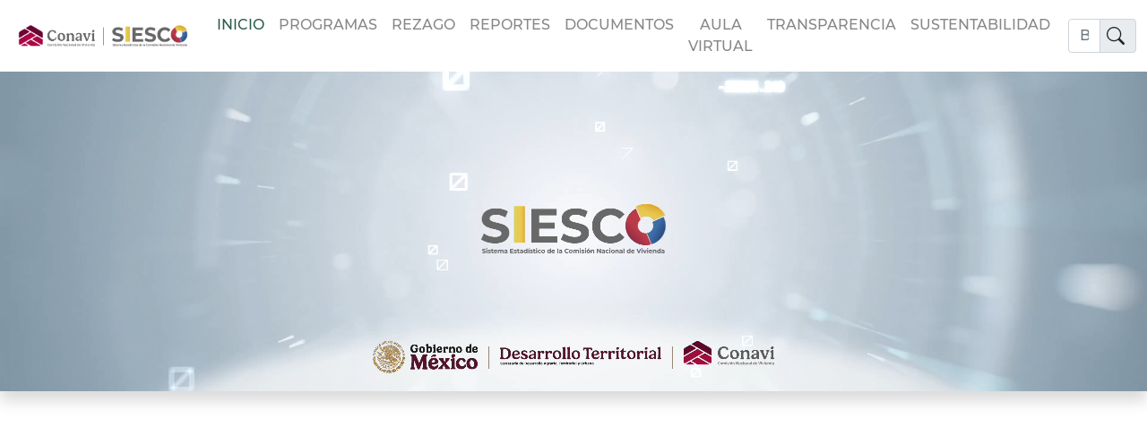

--- FILE ---
content_type: text/html; charset=utf-8
request_url: https://siesco.conavi.gob.mx/siesco/inicio.aspx
body_size: 43881
content:


<!doctype html>
<html lang="es">
<head><meta charset="utf-8" /><meta name="viewport" content="width=device-width, initial-scale=1" /><meta name="description" content="CONAVI" /><meta name="author" content="Conavi" /><title>
	SIESCO - Inicio
</title>

    <!-- Global site tag (gtag.js) - Google Analytics -->
    <script async src="https://www.googletagmanager.com/gtag/js?id=G-5PNW1Q2NJE"></script>
    <script>
        window.dataLayer = window.dataLayer || [];
        function gtag() { dataLayer.push(arguments); }
        gtag('js', new Date());

        gtag('config', 'G-5PNW1Q2NJE');
    </script>
    
    <script src="../js/jquery-1.11/jquery.min.js" type="text/javascript"></script>
    <!-- Bootstrap -->
    <link href="/css/bootstrap-5.1.0/bootstrap.min.css" rel="stylesheet" />
    <!--<link href="/css/bootstrap-5.1.0/dataTables.bootstrap5.min.css" rel="stylesheet" />-->
    <script src="../js/bootstrap-5.1.0/bootstrap.min.js"></script>
    <!--<script src="../js/bootstrap-5.1.0/dataTables.bootstrap5.min.js"></script>-->
    
    

    <link href="/css/style_siesco.css" rel="stylesheet" />
    
    <script src="../js/funciones-accesibilidad.js" type="text/javascript"></script>
    <link rel="stylesheet" href="/css/menuAccesibilidad.css" type="text/css" />
    <script type="text/javascript">
        $(document).ready(function () {
            $('.navbar-nav li a').each(function (index) {
                if (this.href.trim() == window.location) {
                    $('.navbar-nav li a').removeClass("active");
                    if ($(this).hasClass('dropdown-item')) {
                        $(this).parent().parent().prev().addClass("active");
                    } else {
                        $(this).addClass("active");
                    }
                } else {
                    if (window.location.pathname == '/siesco/pmu.aspx' || window.location.pathname == '/siesco/pev.aspx' || window.location.pathname == '/siesco/pvs.aspx' || window.location.pathname == '/siesco/pnr.aspx') {
                        $('.navbar-nav li a').removeClass("active");
                        $('.navbar-nav li a[href$="programas.aspx"]').addClass("active");
                    } else if (window.location.pathname == '/siesco/normatividad.aspx' || window.location.pathname == '/siesco/peligros_recomendaciones.aspx' || window.location.pathname == '/siesco/manuales_viviendas_sustentables.aspx' || window.location.pathname == '/siesco/simbolos_estado.aspx' || window.location.pathname == '/siesco/cuadernillos.aspx' || window.location.pathname == '/siesco/seminario_2022.aspx') {
                        $('.navbar-nav li a').removeClass("active");
                        $('.navbar-nav li a[href$="documentos.aspx"]').addClass("active");
                    }
                }
            });
        });
    </script>
    
    <script type="text/javascript">
        $(function () {
           
        });
    </script>
    <link rel="stylesheet" href="/css/slideupeffect.css">

    
    <script src="../js/jquery-1.11/jquery-ui.min.js" type="text/javascript"></script>
</head>
<body>
    <header>
        <nav class="navbar navbar-expand-xl navbar-light nav-bar-siesco fixed-top">
            <div class="container-fluid">
                <a class="navbar-brand" href="/siesco/inicio.aspx">
                    <img src="/img/Logo_header.png" title="Comisión Nacional de Vivienda" alt="Comisión Nacional de Vivienda" class="logo-conavi">
                </a>
                <button class="navbar-toggler" type="button" data-bs-toggle="collapse" data-bs-target="#navbarSupportedContent" aria-controls="navbarSupportedContent" aria-expanded="false" aria-label="Toggle navigation">
                    <span class="navbar-toggler-icon"></span>
                </button>
                <div class="collapse navbar-collapse" id="navbarSupportedContent">
                    <ul class="navbar-nav me-auto mb-2 mb-lg-0 container-fluid nav-fill">
                        <li class="nav-item">
                            <a class="nav-link active" aria-current="page" href="/siesco/inicio.aspx">INICIO</a>
                        </li>
                        <li class="nav-item">
                            <a class="nav-link" aria-current="page" href="/siesco/programas.aspx">PROGRAMAS</a>
                        </li>
                        <li class="nav-item">
                            <a class="nav-link" aria-current="page" href="/siesco/rezago.aspx">REZAGO</a>
                        </li>
                        <li class="nav-item">
                            <a class="nav-link" aria-current="page" href="/siesco/reporte.aspx">REPORTES</a>
                        </li>
                        <li class="nav-item">
                            <a class="nav-link" aria-current="page" href="/siesco/documentos.aspx">DOCUMENTOS</a>
                        </li>
                        <li class="nav-item">
                            <a class="nav-link" aria-current="page" href="/siesco/aula_virtual.aspx">AULA VIRTUAL</a>
                        </li>
                        <li class="nav-item">
                            <a class="nav-link" aria-current="page" href="/siesco/padron.aspx">TRANSPARENCIA</a>
                        </li>
                        <li class="nav-item">
                            <a class="nav-link" aria-current="page" href="/siesco/sustentabilidad.aspx">SUSTENTABILIDAD</a>
                        </li>
                    </ul>
                    <form class="d-flex" method="get" action="/siesco/buscador.aspx" id="form_buscador">
                        <div class="input-group">
                            <input type="text" class="form-control" placeholder="Buscar" aria-label="" aria-describedby="button-addon2" id="q" name="q">
                            <div class="input-group-text" id="button-addon2" onclick="$('#form_buscador').submit();">
                                <svg class="bi" width="20" height="20" fill="currentColor">
                                    <use xlink:href="../css/bootstrap-icons/bootstrap-icons.svg#search" />
                                </svg>
                            </div>
                        </div>
                    </form>
                </div>
                
            </div>
        </nav>
    </header>
    <main>
        <form method="post" action="./inicio.aspx" id="form1">
<div class="aspNetHidden">
<input type="hidden" name="__EVENTTARGET" id="__EVENTTARGET" value="" />
<input type="hidden" name="__EVENTARGUMENT" id="__EVENTARGUMENT" value="" />
<input type="hidden" name="__VIEWSTATE" id="__VIEWSTATE" value="Oq+V7QAGX2vcUvcMiLn8ncb4+4041PQ3InWwb0qoscnqk++JHQHikRRm5gXm4biqH5HPO3E2t0UwndAv33Yt5ghuQlLgfx4qkcz8Dwy3bVg=" />
</div>

<script type="text/javascript">
//<![CDATA[
var theForm = document.forms['form1'];
if (!theForm) {
    theForm = document.form1;
}
function __doPostBack(eventTarget, eventArgument) {
    if (!theForm.onsubmit || (theForm.onsubmit() != false)) {
        theForm.__EVENTTARGET.value = eventTarget;
        theForm.__EVENTARGUMENT.value = eventArgument;
        theForm.submit();
    }
}
//]]>
</script>


<script src="/WebResource.axd?d=pynGkmcFUV13He1Qd6_TZOrYLRFxrSDAUxz-xyDsSP-pH3K82Bz7KOB3qOSfxuhaQuVEOemYgspW7DI_ce_P-Q2&amp;t=638285849964787378" type="text/javascript"></script>


<script src="/ScriptResource.axd?d=CpSh3R_MzEmlLXGxrD6QSQFXD-Egk-OiI_TGD3KGe7ll32g1SGswmZAnDcv1ZI11jAacYDLjzoDQsoj2O29qKkPrbRnTKmN-BZsMHSmCCicKqEsWxTwpt0SoEpAegdyJyRS3ZOtGub6bLjwgep9JSZLUrFTbBLfrSH82pJv_1aQ1&amp;t=13798092" type="text/javascript"></script>
<script type="text/javascript">
//<![CDATA[
if (typeof(Sys) === 'undefined') throw new Error('Error al cargar el marco de trabajo de cliente ASP.NET Ajax.');
//]]>
</script>

<script src="/ScriptResource.axd?d=g9U0MkQ0DDYU_2tN0zXK8lO_iajmas6NgrcaUP05eQL-vLeYarHBODZtvgySyPsLflj3l9zxyFJEZNM5jq3Q4lIH7HKrzvft3YFWmauGEBgzpJBKpfzBmOovVc0GGzOhcGyy1GWw-bT8wmumPo0swaDlbdMS3swX_luuhknZ4V7c2jRPqp_HUGXB1SbSg1R30&amp;t=13798092" type="text/javascript"></script>
<div class="aspNetHidden">

	<input type="hidden" name="__VIEWSTATEGENERATOR" id="__VIEWSTATEGENERATOR" value="2BAE982B" />
</div>
            <script type="text/javascript">
//<![CDATA[
Sys.WebForms.PageRequestManager._initialize('ctl00$ScriptManager1', 'form1', [], [], [], 360000, 'ctl00');
//]]>
</script>

            <div class="container-fluid">
                <div>
                    <div>
                        <div id="mascara-lectura-top">
                        </div>
                    </div>
                    <div id="mascara-lectura">
                    </div>
                    <div>
                        <div id="mascara-lectura-bottom">
                        </div>
                    </div>

                    <div id="guia-lectura">
                    </div>

                    <div id="menu-accesibilidad" class="div-ttexto">
                        <div class="">
                            <div class="row">
                                <button id="menu-alt-open" class="texto-accesibilidad texto-accesibilidad-plus">
                                    
                                    <img src="../css/bootstrap-icons/accessibility.svg" width="20" height="20" style="margin-left:-5px;" />
                                </button>
                            </div>

                            <div id="accesibilidad-alt">
                                <div class="row">
                                    <button id="btnDislexia" class="texto-accesibilidad texto-accesibilidad-plus tip">
                                        
                                        <svg class="bi" width="20" height="20" fill="currentColor">
                                            <use xlink:href="../css/bootstrap-icons/bootstrap-icons.svg#type-italic" />
                                        </svg>
                                        <span>Cambio de tipografia dislexia.</span><i class=""></i>
                                    </button>
                                </div>

                                <div class="row">
                                    <button id="btnEv" class="texto-accesibilidad texto-accesibilidad-plus tip">
                                        
                                        <svg class="bi" width="20" height="20" fill="currentColor">
                                            <use xlink:href="../css/bootstrap-icons/bootstrap-icons.svg#distribute-vertical" />
                                        </svg>
                                        <span>Espaciado vertical.</span><i class=""></i>
                                    </button>
                                </div>

                                <div class="row">
                                    <button id="btnEh" class="texto-accesibilidad texto-accesibilidad-plus tip">
                                        
                                        <svg class="bi" width="20" height="20" fill="currentColor">
                                            <use xlink:href="../css/bootstrap-icons/bootstrap-icons.svg#distribute-horizontal" />
                                        </svg>
                                        <span>Espaciado Horizontal.</span><i class=""></i>
                                    </button>
                                </div>
                                <div class="row">
                                    <button id="btn-increase" class="texto-accesibilidad texto-accesibilidad-plus tip">
                                        <b style="margin-left: -8px;">Aa+</b>
                                        <span>Aumentar tamaño de fuente.</span>
                                    </button>
                                </div>
                                <div class="row">
                                    <button id="btn-orig" class="texto-accesibilidad texto-accesibilidad-plus tip">
                                        <b>A</b>
                                        <span>Restaurar tamaño de fuente.</span>
                                    </button>
                                </div>
                                <div class="row">
                                    <button id="btn-decrease" class="texto-accesibilidad texto-accesibilidad-plus tip">
                                        <b style="margin-left: -8px;">Aa-</b>
                                        <span>Reducir tamaño de fuente.</span>
                                    </button>
                                </div>
                                <div class="row">
                                    <button id="btnEgrises" class="texto-accesibilidad texto-accesibilidad-plus tip">
                                        
                                        <svg class="bi" width="20" height="20" fill="currentColor">
                                            <use xlink:href="../css/bootstrap-icons/bootstrap-icons.svg#circle-half" />
                                        </svg>
                                        <span>Escala de grises.</span>
                                    </button>
                                </div>
                                <div class="row">
                                    <button id="btnLpantalla" class="texto-accesibilidad texto-accesibilidad-plus tip">
                                        
                                        <img src="../css/bootstrap-icons/hear-listen.svg" width="25" height="25" style="margin-left:-7px;" />
                                        <span>Lector de pantalla.</span>
                                    </button>
                                </div>
                                <div class="row">
                                    <button id="btnApuntero" class="texto-accesibilidad texto-accesibilidad-plus tip">
                                        
                                        <svg class="bi" width="20" height="20" fill="currentColor">
                                            <use xlink:href="../css/bootstrap-icons/bootstrap-icons.svg#cursor-fill" />
                                        </svg>
                                        <span>Aumentar tamaño de puntero.</span>
                                    </button>
                                </div>
                                <div class="row">
                                    <button id="btnCcontraste" class="texto-accesibilidad texto-accesibilidad-plus tip">
                                        
                                        <svg class="bi" width="20" height="20" fill="currentColor">
                                            <use xlink:href="../css/bootstrap-icons/bootstrap-icons.svg#palette-fill" />
                                        </svg>
                                        <span>Invertir colores.</span>
                                    </button>
                                </div>
                                <div class="row">
                                    <button id="btnMlectura" class="texto-accesibilidad texto-accesibilidad-plus tip">
                                        
                                        <svg class="bi" width="20" height="20" fill="currentColor">
                                            <use xlink:href="../css/bootstrap-icons/bootstrap-icons.svg#view-list" />
                                        </svg>
                                        <span>Mascara de lectura.</span>
                                    </button>
                                </div>
                                <div class="row">
                                    <button id="btnGlectura" class="texto-accesibilidad texto-accesibilidad-plus tip">
                                        
                                        <svg class="bi" width="20" height="20" fill="currentColor">
                                            <use xlink:href="../css/bootstrap-icons/bootstrap-icons.svg#eye-slash-fill" />
                                        </svg>
                                        <span>Guía de lectura.</span>
                                    </button>
                                </div>
                            </div>
                        </div>
                    </div>
                </div>
            </div>
            
    <div id="video_header_inicio" class="pb-5">
        <video autoplay="autoplay" loop="loop" width="100%" muted class="banner">
            <source src="../img/siesco/_nv/inicio/01 Video Banner Siesco.mov" type="video/mp4">
            Your browser does not support the video tag.
        </video>
    </div>

            
    <!-- Modal -->
    
    <div class="container pb-3">
        <div class="row pb-3">
            <div class="col-lg-12 p-5 banner animatedSlideUp" style="background-image: url('../img/siesco/_nv/inicio/01.png'); height: 464px; background-size: cover;">
                <div class="animatedSlideUp">
                    <h1 class="header-img pt-3">¿Qué es el Siesco?</h1>
                    <h3 class="header-img">El Sistema Estadístico de la Comisión Nacional de Vivienda es una plataforma interactiva para presentar la información generada por la Conavi durante el ejercicio de los Programas de Vivienda</h3>
                </div>
            </div>
        </div>
    </div>
    <div style="background-image: url('../img/siesco/_nv/inicio/02.png'); height: 592px; background-size: cover;" class="banner animatedSlideUp container">
        <div class="px-5 pt-3">
            <h1 class="header-img ps-5 pt-3">¿Para qué sirve?</h1>
            <div class="container-fluid">
                <div class="row animatedSlideUp" style="padding-top: 16rem; visibility: hidden;">
                    <div class="col-md-3" style="background-image: url('../img/siesco/_nv/inicio/03.png'); background-repeat: no-repeat; background-position: center; height: 350px;">
                        <h6 class="header-pqs">Realizar consultas  de información sintetizada o  detallada para la elaboración de análisis en materia de vivienda.</h6>
                    </div>
                    <div class="col-md-3" style="background-image: url('../img/siesco/_nv/inicio/04.png'); background-repeat: no-repeat; background-position: center; height: 350px;">
                        <h6 class="header-pqs">Informar el avance en el ejercicio del presupuesto destinado a los subsidios de vivienda.</h6>
                    </div>
                    <div class="col-md-3" style="background-image: url('../img/siesco/_nv/inicio/05.png'); background-repeat: no-repeat; background-position: center; height: 350px;">
                        <h6 class="header-pqs">Dar seguimiento a la evolución de la información que genera la Comisión.</h6>
                    </div>
                    <div class="col-md-3" style="background-image: url('../img/siesco/_nv/inicio/06.png'); background-repeat: no-repeat; background-position: center; height: 350px;">
                        <h6 class="header-pqs">Informar resultados sobre las acciones ejercidas conforme a las atribuciones de la Comisión.</h6>
                    </div>
                </div>
            </div>
        </div>
    </div>
    <div class="container pb-3" id="container-importancia">
        <div style="background-image: url('../img/siesco/_nv/inicio/07.png'); background-repeat: no-repeat; height:500px; background-position: center; background-size: cover; margin-top: 15rem;" class="banner animatedSlideUp">
            <div class="animatedSlideUp">
                <h1 style="padding: 17rem 5rem 2rem 5rem;" class="header-img">¿Cuál es su importancia?</h1>
                <h3 style="padding: 0 5rem 0 5rem;" class="header-img">Contribuye al reporte de actividades que realiza la Comisión para dar cumplimiento a las obligaciones en materia de transparencia y rendición de cuentas</h3>
            </div>
        </div>
    </div>
    
    <div class="container animatedSlideUp">
        <h1 class="py-3">¿Qué contiene el Siesco?</h1>
        <div class="d-flex align-items-center" style="color: #e5e5e5;">
            <div class="nav flex-column nav-pills me-3" id="v-pills-tab-inicio" role="tablist" aria-orientation="vertical">
                <svg class="bi active" width="32" height="32" fill="curentColor" id="v-pills-1-tab" data-bs-toggle="pill" data-bs-target="#v-pills-1" role="tab" aria-controls="v-pills-1" aria-selected="true" style="filter: drop-shadow(2px 5px 3px #c9c9c9);">
                    <use xlink:href="../css/bootstrap-icons/bootstrap-icons.svg#circle-fill" />
                </svg>
                <div class="p-1">
                    &nbsp;
                </div>
                <svg class="bi" width="32" height="32" fill="curentColor" id="v-pills-2-tab" data-bs-toggle="pill" data-bs-target="#v-pills-2" role="tab" aria-controls="v-pills-2" aria-selected="false" style="filter: drop-shadow(2px 5px 3px #c9c9c9);">
                    <use xlink:href="../css/bootstrap-icons/bootstrap-icons.svg#circle-fill" />
                </svg>
                <div class="p-1">
                    &nbsp;
                </div>
                <svg class="bi" width="32" height="32" fill="curentColor" id="v-pills-3-tab" data-bs-toggle="pill" data-bs-target="#v-pills-3" role="tab" aria-controls="v-pills-3" aria-selected="false" style="filter: drop-shadow(2px 5px 3px #c9c9c9);">
                    <use xlink:href="../css/bootstrap-icons/bootstrap-icons.svg#circle-fill" />
                </svg>
                <div class="p-1">
                    &nbsp;
                </div>
                <svg class="bi" width="32" height="32" fill="curentColor" id="v-pills-4-tab" data-bs-toggle="pill" data-bs-target="#v-pills-4" role="tab" aria-controls="v-pills-4" aria-selected="false" style="filter: drop-shadow(2px 5px 3px #c9c9c9);">
                    <use xlink:href="../css/bootstrap-icons/bootstrap-icons.svg#circle-fill" />
                </svg>
                <div class="p-1">
                    &nbsp;
                </div>
                <svg class="bi" width="32" height="32" fill="curentColor" id="v-pills-5-tab" data-bs-toggle="pill" data-bs-target="#v-pills-5" role="tab" aria-controls="v-pills-5" aria-selected="false" style="filter: drop-shadow(2px 5px 3px #c9c9c9);">
                    <use xlink:href="../css/bootstrap-icons/bootstrap-icons.svg#circle-fill" />
                </svg>
                <div class="p-1">
                    &nbsp;
                </div>
                <svg class="bi" width="32" height="32" fill="curentColor" id="v-pills-6-tab" data-bs-toggle="pill" data-bs-target="#v-pills-6" role="tab" aria-controls="v-pills-6" aria-selected="false" style="filter: drop-shadow(2px 5px 3px #c9c9c9);">
                    <use xlink:href="../css/bootstrap-icons/bootstrap-icons.svg#circle-fill" />
                </svg>
                <div class="p-1">
                    &nbsp;
                </div>
            </div>
            <div class="tab-content ps-5" id="v-pills-tabContent">
                <div class="tab-pane fade show active" id="v-pills-1" role="tabpanel" aria-labelledby="v-pills-1-tab">
                    <div class="row">
                        <div class="col-md-4 align-self-center">
                            <img src="../img/siesco/_nv/inicio/08.png" class="img-fluid" />
                        </div>
                        <div class="col-md-8 align-self-center ps-5">
                            <h3>Datos correspondientes a los Programas Presupuestales de vivienda que opera la Conavi</h3>
                        </div>
                    </div>
                </div>
                <div class="tab-pane fade" id="v-pills-2" role="tabpanel" aria-labelledby="v-pills-2-tab">
                    <div class="row">
                        <div class="col-md-4 align-self-center">
                            <img src="../img/siesco/_nv/inicio/09.png" class="img-fluid" />
                        </div>
                        <div class="col-md-8 align-self-center ps-5">
                            <h3>Cálculo de viviendas en condición de Rezago Habitacional</h3>
                        </div>
                    </div>
                </div>
                <div class="tab-pane fade" id="v-pills-3" role="tabpanel" aria-labelledby="v-pills-3-tab">
                    <div class="row">
                        <div class="col-md-4 align-self-center">
                            <img src="../img/siesco/_nv/inicio/10.png" class="img-fluid" />
                        </div>
                        <div class="col-md-8 align-self-center ps-5">
                            <h3>Documentos referentes al análisis de vivienda</h3>
                        </div>
                    </div>
                </div>
                <div class="tab-pane fade" id="v-pills-4" role="tabpanel" aria-labelledby="v-pills-4-tab">
                    <div class="row">
                        <div class="col-md-4 align-self-center">
                            <img src="../img/siesco/_nv/inicio/11.png" class="img-fluid" />
                        </div>
                        <div class="col-md-8 align-self-center ps-5">
                            <h3>Documentos técnicos para la edificación de vivienda</h3>
                        </div>
                    </div>
                </div>
                <div class="tab-pane fade" id="v-pills-5" role="tabpanel" aria-labelledby="v-pills-5-tab">
                    <div class="row">
                        <div class="col-md-4 align-self-center">
                            <img src="../img/siesco/_nv/inicio/12.png" class="img-fluid" />
                        </div>
                        <div class="col-md-8 align-self-center ps-5">
                            <h3>Padrón de las personas beneficiarias de los Programas</h3>
                        </div>
                    </div>
                </div>
                <div class="tab-pane fade" id="v-pills-6" role="tabpanel" aria-labelledby="v-pills-6-tab">
                    <div class="row">
                        <div class="col-md-4 align-self-center">
                            <img src="../img/siesco/_nv/inicio/13.png" class="img-fluid" />
                        </div>
                        <div class="col-md-8 align-self-center ps-5">
                            <h3>Reportes trimestrales de los Programas</h3>
                        </div>
                    </div>
                </div>
            </div>
        </div>
    </div>
	
	
    <div class="container pb-3 animatedSlideUp" id="container-portal-ciudadano">
        <h1 class="py-3">Portal Ciudadano</h1>
        <center><a href="https://sistemaintegral.conavi.gob.mx:81/dac_2022_/#/Inicio" target="_blank"><img src="../img/siesco/Inicio/Portal ciudadano.jpeg" style="max-width:1200px; max-height:670px; width:100%; height:100%;" class="banner" /></a></center>
    </div>

    
    <div class="container pb-3 animatedSlideUp">
        <h1 class="pb-3">Videos recomendados</h1>
        <div id="carouselExampleCaptions" class="carousel slide carousel-fade show-neighbors px-5 pb-5" data-bs-ride="carousel">
            <div class="carousel-indicators">
                <button type="button" data-bs-target="#carouselExampleCaptions" data-bs-slide-to="0" class="active" aria-current="true" aria-label="Slide 1"></button>
                <button type="button" data-bs-target="#carouselExampleCaptions" data-bs-slide-to="1" aria-label="Slide 2"></button>
                <button type="button" data-bs-target="#carouselExampleCaptions" data-bs-slide-to="2" aria-label="Slide 3"></button>
                <button type="button" data-bs-target="#carouselExampleCaptions" data-bs-slide-to="3" aria-label="Slide 4"></button>
                <button type="button" data-bs-target="#carouselExampleCaptions" data-bs-slide-to="4" aria-label="Slide 5"></button>
            </div>
            <div class="carousel-inner">
                <div class="carousel-item active">
                    <div class="item__third">
                        <img src="../img/siesco/_nv/inicio/videos_recomendados/01 Seguridad estructural_2.png" class="d-block w-100" alt="Seguridad estructural">
                        <div class="carousel-caption d-none d-sm-block">
                            <a href="https://www.youtube.com/watch?v=xvSyGMLw1o4" target="_blank">
                                <img src="../img/siesco/_nv/inicio/videos_recomendados/00 reproducir.png" class="w-50" />
                            </a>
                        </div>
                    </div>
                </div>
                <div class="carousel-item">
                    <div class="item__third">
                        <img src="../img/siesco/_nv/inicio/videos_recomendados/02 Zamora.PNG" class="d-block w-100" alt="Zamora">
                        <div class="carousel-caption d-none d-sm-block">
                            <a href="https://www.youtube.com/watch?v=_i8AvF-EYgs" target="_blank">
                                <img src="../img/siesco/_nv/inicio/videos_recomendados/00 reproducir.png" class="w-50" />
                            </a>
                        </div>
                    </div>
                </div>
                <div class="carousel-item">
                    <div class="item__third">
                        <img src="../img/siesco/_nv/inicio/videos_recomendados/03 Por ti seguimos.PNG" class="d-block w-100" alt="Por ti seguimos">
                        <div class="carousel-caption d-none d-sm-block">
                            <a href="https://www.youtube.com/watch?v=jg-kd48m37U" target="_blank">
                                <img src="../img/siesco/_nv/inicio/videos_recomendados/00 reproducir.png" class="w-50" />
                            </a>
                        </div>
                    </div>
                </div>
                <div class="carousel-item">
                    <div class="item__third">
                        <img src="../img/siesco/_nv/inicio/videos_recomendados/04 No te dejes engañar.PNG" class="d-block w-100" alt="No te dejes engañar">
                        <div class="carousel-caption d-none d-sm-block">
                            <a href="https://www.youtube.com/watch?v=ePeKBGY8Kc0" target="_blank">
                                <img src="../img/siesco/_nv/inicio/videos_recomendados/00 reproducir.png" class="w-50" />
                            </a>
                        </div>
                    </div>
                </div>
                <div class="carousel-item">
                    <div class="item__third">
                        <img src="../img/siesco/_nv/inicio/videos_recomendados/05 Denuncia.PNG" class="d-block w-100" alt="Denuncia">
                        <div class="carousel-caption d-none d-sm-block">
                            <a href="https://www.youtube.com/watch?v=RrGdcn-tt3o" target="_blank">
                                <img src="../img/siesco/_nv/inicio/videos_recomendados/00 reproducir.png" class="w-50" />
                            </a>
                        </div>
                    </div>
                </div>
            </div>
            <button class="carousel-control-prev" type="button" data-bs-target="#carouselExampleCaptions" data-bs-slide="prev">
                <span class="carousel-control-prev-icon" aria-hidden="true"></span>
                <span class="visually-hidden">Previous</span>
            </button>
            <button class="carousel-control-next" type="button" data-bs-target="#carouselExampleCaptions" data-bs-slide="next">
                <span class="carousel-control-next-icon" aria-hidden="true"></span>
                <span class="visually-hidden">Next</span>
            </button>
        </div>
    </div>

    <div class="container pb-5 animatedSlideUp">
        <div id="carouselResultadosCaptions" class="carousel slide carousel-fade banner" data-bs-ride="carousel">
            <div class="carousel-indicators">
                <button type="button" data-bs-target="#carouselResultadosCaptions" data-bs-slide-to="0" class="active" aria-current="true" aria-label="Slide 1"></button>
                <button type="button" data-bs-target="#carouselResultadosCaptions" data-bs-slide-to="1" aria-label="Slide 2"></button>
                <button type="button" data-bs-target="#carouselResultadosCaptions" data-bs-slide-to="2" aria-label="Slide 3"></button>
                <button type="button" data-bs-target="#carouselResultadosCaptions" data-bs-slide-to="3" aria-label="Slide 4"></button>
                <button type="button" data-bs-target="#carouselResultadosCaptions" data-bs-slide-to="4" aria-label="Slide 5"></button>
                <button type="button" data-bs-target="#carouselResultadosCaptions" data-bs-slide-to="5" aria-label="Slide 6"></button>
                <button type="button" data-bs-target="#carouselResultadosCaptions" data-bs-slide-to="6" aria-label="Slide 7"></button>
                <button type="button" data-bs-target="#carouselResultadosCaptions" data-bs-slide-to="7" aria-label="Slide 8"></button>
                <button type="button" data-bs-target="#carouselResultadosCaptions" data-bs-slide-to="8" aria-label="Slide 9"></button>
                <button type="button" data-bs-target="#carouselResultadosCaptions" data-bs-slide-to="9" aria-label="Slide 10"></button>
            </div>
            <div class="carousel-inner">
                <div class="carousel-item active">
                    <img src="../img/siesco/_nv/inicio/galeria/02.png" class="d-block w-100" alt="02">
                    <div class="carousel-caption d-none d-sm-block">
                        <img src="../img/siesco/_nv/inicio/galeria/01.png" class="img-fluid" />
                    </div>
                </div>
                <div class="carousel-item">
                    <img src="../img/siesco/_nv/inicio/galeria/03.png" class="d-block w-100" alt="03">
                    <div class="carousel-caption d-none d-sm-block">
                        <img src="../img/siesco/_nv/inicio/galeria/01.png" class="img-fluid"/>
                    </div>
                </div>
                <div class="carousel-item">
                    <img src="../img/siesco/_nv/inicio/galeria/04.png" class="d-block w-100" alt="04">
                    <div class="carousel-caption d-none d-sm-block">
                        <img src="../img/siesco/_nv/inicio/galeria/01.png" class="img-fluid"/>
                    </div>
                </div>
                <div class="carousel-item">
                    <img src="../img/siesco/_nv/inicio/galeria/05.png" class="d-block w-100" alt="05">
                    <div class="carousel-caption d-none d-sm-block">
                        <img src="../img/siesco/_nv/inicio/galeria/01.png" class="img-fluid"/>
                    </div>
                </div>
                <div class="carousel-item">
                    <img src="../img/siesco/_nv/inicio/galeria/06.png" class="d-block w-100" alt="06">
                    <div class="carousel-caption d-none d-sm-block">
                        <img src="../img/siesco/_nv/inicio/galeria/01.png" class="img-fluid"/>
                    </div>
                </div>
                <div class="carousel-item">
                    <img src="../img/siesco/_nv/inicio/galeria/07.png" class="d-block w-100" alt="07">
                    <div class="carousel-caption d-none d-sm-block">
                        <img src="../img/siesco/_nv/inicio/galeria/01.png" class="img-fluid"/>
                    </div>
                </div>
                <div class="carousel-item">
                    <img src="../img/siesco/_nv/inicio/galeria/08.png" class="d-block w-100" alt="08">
                    <div class="carousel-caption d-none d-sm-block">
                        <img src="../img/siesco/_nv/inicio/galeria/01.png" class="img-fluid"/>
                    </div>
                </div>
                <div class="carousel-item">
                    <img src="../img/siesco/_nv/inicio/galeria/09.png" class="d-block w-100" alt="09">
                    <div class="carousel-caption d-none d-sm-block">
                        <img src="../img/siesco/_nv/inicio/galeria/01.png" class="img-fluid"/>
                    </div>
                </div>
                <div class="carousel-item">
                    <img src="../img/siesco/_nv/inicio/galeria/10.png" class="d-block w-100" alt="10">
                    <div class="carousel-caption d-none d-sm-block">
                        <img src="../img/siesco/_nv/inicio/galeria/01.png" class="img-fluid"/>
                    </div>
                </div>
            </div>
            <button class="carousel-control-prev" type="button" data-bs-target="#carouselResultadosCaptions" data-bs-slide="prev">
                <span class="carousel-control-prev-icon" aria-hidden="true"></span>
                <span class="visually-hidden">Previous</span>
            </button>
            <button class="carousel-control-next" type="button" data-bs-target="#carouselResultadosCaptions" data-bs-slide="next">
                <span class="carousel-control-next-icon" aria-hidden="true"></span>
                <span class="visually-hidden">Next</span>
            </button>
        </div>
    </div>

    <script>
        $(window).scroll(function () {
            $('.animatedSlideUp').each(function () {
                var imagePos = $(this).offset().top;
                var topOfWindow = $(window).scrollTop();
                if (imagePos < topOfWindow + 500) {
                    $(this).addClass("slideUp");
                }
            });
        });
    </script>

        </form>
    </main>

    <footer class="footer">
        <div class="container">
            <div class="row">
                <div class="col-sm-7 justificado">
                    <div class="row">
                        <div class="col-sm-12 pb-2">
                            <p><strong>Ubicación</strong></p>
                            <p><a href="https://g.page/ConaviMexico?share" target="_blank" class="text-decoration-none text-white">Av. H. Escuela Naval Militar 669, Coapa, Presidentes Ejidales 1ra Sección, 04470. Ciudad de México</a></p>
                        </div>
                        <div class="col-sm-12 pb-2">
                            <p><strong>Contacto</strong></p>
                            <p>Correo: <a href="mailto:atencionciudadana@conavi.gob.mx" class="text-decoration-none text-white" target="_blank">atencionciudadana@conavi.gob.mx</a>
                            <br />Teléfono: (55) 91 389991, opción 1</p>
                        </div>
                    </div>
                </div>
                <div class="col-sm-3 offset-sm-1">
                    <p><strong>Navegación</strong></p>
                    <p class="p-navegacion"><a href="/siesco/inicio.aspx" class="text-decoration-none text-white">Inicio</a></p>
                    <p class="p-navegacion"><a href="/siesco/programas.aspx" class="text-decoration-none text-white">Programas</a></p>
                    <p class="p-navegacion"><a href="/siesco/rezago.aspx" class="text-decoration-none text-white">Rezago</a></p>
                    <p class="p-navegacion"><a href="/siesco/reporte.aspx" class="text-decoration-none text-white">Reportes</a></p>
                    <p class="p-navegacion"><a href="/siesco/documentos.aspx" class="text-decoration-none text-white">Documentos</a></p>
                    <p class="p-navegacion"><a href="/siesco/aula_virtual.aspx" class="text-decoration-none text-white">Aula virtual</a></p>
                    <p class="p-navegacion"><a href="/siesco/padron.aspx" class="text-decoration-none text-white">Transparencia</a></p>
                    <p class=""><a href="/siesco/sustentabilidad.aspx" class="text-decoration-none text-white">Sustentabilidad</a></p>
                </div>
                <div class="col-sm-1">
                    <p class="p-navegacion-redes">
                        <a href="https://twitter.com/Conavi_mx" target="_blank" class="text-decoration-none text-white">
                            <svg xmlns="http://www.w3.org/2000/svg" width="16" height="16" fill="currentColor" class="bi bi-twitter-x" viewBox="0 0 16 16">
                                <path d="M12.6.75h2.454l-5.36 6.142L16 15.25h-4.937l-3.867-5.07-4.425 5.07H.316l5.733-6.57L0 .75h5.063l3.495 4.633L12.601.75Zm-.86 13.028h1.36L4.323 2.145H2.865l8.875 11.633Z"/>
                            </svg>
                        </a>
                    </p>
                    <p class="p-navegacion-redes">
                        <a href="https://www.facebook.com/ConaviMexico/" target="_blank" class="text-decoration-none text-white">
                            <svg class="bi" width="64" height="64" fill="currentColor">
                                <use xlink:href="../css/bootstrap-icons/bootstrap-icons.svg#facebook" />
                            </svg>
                        </a>
                    </p>
                    <p class="p-navegacion-redes">
                        <a href="https://www.instagram.com/conavi_mx/" target="_blank" class="text-decoration-none text-white">
                            <svg class="bi" width="64" height="64" fill="currentColor">
                                <use xlink:href="../css/bootstrap-icons/bootstrap-icons.svg#instagram" />
                            </svg>
                        </a>
                    </p>
                    <p class="p-navegacion-redes">
                        <a href="https://www.tiktok.com/@conavi_mx" target="_blank" class="text-decoration-none text-white" style="font-weight: bold;">
                            <svg class="bi" xmlns="http://www.w3.org/2000/svg" xmlns:xlink="http://www.w3.org/1999/xlink" aria-hidden="true" role="img" width="64" height="64" preserveAspectRatio="xMidYMid meet" viewBox="0 0 448 512">
                                <path d="M448 209.91a210.06 210.06 0 0 1-122.77-39.25v178.72A162.55 162.55 0 1 1 185 188.31v89.89a74.62 74.62 0 1 0 52.23 71.18V0h88a121.18 121.18 0 0 0 1.86 22.17A122.18 122.18 0 0 0 381 102.39a121.43 121.43 0 0 0 67 20.14z" fill="currentColor"/>
                            </svg>
                        </a>
                    </p>
                    <p>
                        <a href="https://www.youtube.com/channel/UCpjQEZzEE0ekH19IEM-KQCQ" target="_blank" class="text-decoration-none text-white">
                            <svg class="bi" width="64" height="64" fill="currentColor">
                                <use xlink:href="../css/bootstrap-icons/bootstrap-icons.svg#youtube" />
                            </svg>
                        </a>
                    </p>
                </div>
            </div>
        </div>
    </footer>
</body>
</html>


--- FILE ---
content_type: text/css
request_url: https://siesco.conavi.gob.mx/css/style_siesco.css
body_size: 14806
content:
@font-face {
    font-family: "Montserrat";
    src: url('/fonts/Montserrat-Regular.ttf');
}
@font-face {
    font-family: "Montserrat Light";
    src: url('/fonts/Montserrat-Light.ttf');
}
@font-face {
    font-family: "Montserrat Medium";
    src: url('/fonts/Montserrat-Medium.ttf');
}
body {
    font-family: "Montserrat Light", Montserrat, "Open Sans", "Helvetica Neue", Helvetica, Arial, sans-serif;
}
main {
    padding-top: 77px;
}

.bg-siesco {
    background-color: #13322b;
}

.nav-bar-siesco {
    /*background-color: #13322b;*/
    background-color: #fff;
    font-family: "Montserrat Medium";
    /*background-color: #fff;
    color: #999999ff !important;*/
    /*position: fixed;
    top: 0;
    right: 0;
    left: 0;
    z-index: 1030;*/
}

.banner {
    width: 100%;
    box-shadow: 0 .7rem 1rem rgba(0,0,0,.15) !important;
}

.text-siesco {
    color: #285c4d;
}
.text-siesco2 {
    color: #9d2449;
}
/*  inicio  */
#v-pills-tab-inicio{
    border: unset;
}
#v-pills-tab-inicio svg {
    cursor: pointer;
}

svg.active {
    color: #000000;
}
/*  encabezados - headers  */
h1{
    /*color: #878786;*/
    margin-top: 50px;
    color: #285c4d;
    /*font-family: 'Montserrat Light', Monsterrat, Verdana;*/
    /*font-size: 4rem;*/
    font-weight: bold;
}
h1.degradado{
    margin-top: 50px;
    font-weight: 400;
    background: linear-gradient(to right, #eaeaea, white 60%);
}
h2 {
    margin-top: 40px;
    color: #285c4d;
    /*font-family: 'Montserrat Light', Monsterrat, Verdana;*/
    /*font-size: 3rem;*/
    font-weight: bold;
}
h2.card-title {
    /*color: #56242a;*/
    font-size: 2rem;
    font-weight: bold;
}
h3 {
    color: #878786;
    /*font-family: 'Montserrat Meidum', Monsterrat, Verdana;*/
    /*font-size: 2rem;*/
}
h3.degradado {
    text-align: center;
    background-color: #d9d9d9 !important;
}
h6 {
    color: #878786;
}
.negrita {
    font-weight: bold;
    /*font-family: 'Montserrat Medium';*/
    color: #13322b;
}
.header-img{
    color: #FFF;
}
.header-pqs {
    padding: 12rem 5rem 0rem 5rem;
    font-size: 1em;
    text-align: justify;
}
.h-pvs-color {
    color: #b38e5d;
}
.h-pmu-color {
    color: #1d6486;
}
.h-pmu-color2 {
    color: #e47d3c;
}
.h-light{
    /*font-family: 'Montserrat Light', Montserrat, Verdana;*/
}
/*  botones programas   */
.btn-pvs {
    background-color: #b38e5d;
    border-radius: 15px;
    font-weight: bold;
    border-color: unset;
}
.btn-pgm-dm {
    background-color: #000000;
    border-radius: 15px;
    border-color: #000;
    color: #FFF;
    font-weight: bold;
    font-size: x-large;
}
.btn-dm {
    font-size: x-large;
}
.btn-pvs:hover, .btn-pev:hover, .btn-pmu:hover, .btn-pnr:hover, .btn-pgm-dm:hover, .btn-rzg:hover{
    color: white;
    border-color: white !important;
    box-shadow: 0 .7rem 1rem rgba(0,0,0,.15) !important;
}
.btn-pev {
    background-color: #621132;
    border-radius: 15px;
    font-weight: bold;
    border-color: unset;
}
.btn-pnr {
    background-color: #285c4d;
    border-radius: 15px;
    font-weight: bold;
    border-color: unset;
}
.btn-pmu {
    background-color: #1d6486;
    border-radius: 15px;
    font-weight: bold;
    border-color: unset;
}
.btn-rzg {
    background-color: #3b6eaa;
    border-radius: 15px;
    font-weight: bold;
    border-color: unset;
    color: #fff;
    font-size: x-large;
}
.btn-padron {
    background-color: #e4ba3b;
    border-color: #e4ba3b;
    border-radius: 15px;
    font-weight: bold;
    color: #fff;
    font-size: x-large;
}
.btn-padron:hover {
    color: white;
    border-color: white;
    box-shadow: 0 .7rem 1rem rgba(0,0,0,.15) !important;
}

.center-siesco {
    text-align: center;
}

.ico-siesco {
    /*height: 150px;*/
    width: 150px;
}

.ico-video-siesco{
    width: 300px;
}

/*  footer  */
.footer {
    background-image: url('../img/siesco/_nv/Pie_2.png');
    background-repeat: no-repeat;
    background-size: 100%;
    /*font-family: Montserrat;*/
    font-size: xx-large;
    padding-top: 10rem;
}
footer {
    color: #fff;
    /*background-color: #9d2449;*/
    background-color: #285c4d;
}

/*
.hr-siesco {
    content: "";
    width: 150px;
    height: 5px;
    background-color: #285c4d;
    display: block;
    position: absolute;
}
    */
.navbar-light .navbar-nav .nav-link {
    /*color: #878786;*/
    color: #878786;
}

.navbar-light .navbar-nav .show > .nav-link, .navbar-light .navbar-nav .nav-link.active {
    color: #285c4d;
}

.navbar-light .navbar-nav .nav-link:focus, .navbar-light .navbar-nav .nav-link:hover {
    /*font-weight: bold;*/
    color: #285c4d;
    /*color: yellow;*/
    /*color: #26977d;*/
}
.dropdown-item {
    color: #878786;
}

.red {
    color: #235b4e;
}

hr {
    margin-top: 25px;
    margin-bottom: 25px;
    border: 0;
    border-top: 3px solid #eeeeee;
    background-color: inherit;
    opacity: 1;
}

hr.red {
    margin: 10px 0 30px;
    border-top-color: #dce0e0;
}

hr.red.small-bottom {
    margin-bottom: 20px
}

hr.red:before {
    /*content: " ";
    width: 35px;
    height: 5px;
    background-color: #b38e5d;
    display: block;
    position: absolute*/
}
.card-siesco {
    width: 15rem;
    margin-top: 100px;
    margin-bottom: 3rem;
}

.card-body {
    height: 230px;
}

.card{
    word-wrap: unset;
    border: 0px;
}

.img-card-h{
    width: 140px;
    height: auto;
    margin-top: -100px;
}
.img-card-v{
    width: 84px;
    height: auto;
    margin-top: -100px;
}

.img-document {
    width: 140px;
    height: auto;
    margin-top: -100px;
}

/*cubo subsidios*/
.div-var{
    height: 105px;
    overflow-y: auto;
}

.logo-conavi{
    width: 100%;
    max-width: 260px;
}
.logo-conavi-footer {
    width: 100%;
    max-width: 650px;
}

.cinta-footer {
    height: 60px;
    background-color: #13322b;
    text-align: center;
    align-content: center;
}

.carrusel-pgm{
    margin-top: 30px;
}

.justificado{
    text-align:justify;
}
label {
    color: #878786;
}

/*  ESTILO label opciones*/
.form-check-label {
    display: inline;
    font-size: 14px;
}

.form-check-estado {
    margin-left: 5px;
}

/*  rezago pills  */
.nav-pills .nav-link.active {
    background-color: #e4ba3b !important;
    border-radius: 30px !important;
}
#v-pills-tab {
    border: 1px solid #e5e5e5;
    border-radius: 30px;
}
#v-pills-tab .nav-link {
    transition: unset;
}
.sw-estatal, .sw-municipal, .sw-analisis, .sw-tecnicos {
    /*font-size: x-large;*/
    /*font-family: 'Montserrat Medium', Montserrat, 'Montserrat Light', Verdana;*/
    font-weight: bold;
    color: #878786;
}
.sw-estatal:hover, .sw-municipal:hover, .sw-analisis:hover, .sw-tecnicos:hover {
    color: #878786;
}
/*#v-pills-rezago-estatal select.form-select {
    display: unset;
    width: auto;
}*/

/*  medias css  */
@media (max-width: 575.98px) {
    /*h1 {
        font-size: 1rem;
    }

    h3 {
        font-size: 1rem;
    }
    h4{
        font-size: .8rem;
    }*/

    h1.header-img {
        font-size: 1.5rem;
    }

    h3.header-img {
        font-size: .8rem;
    }

    #container-importancia {
        margin-top: 65rem;
    }

    .header-pqs {
        padding: 12rem 20% 0rem 20%;
        font-size: .8rem;
        text-align: justify;
    }
    .footer {
        font-size: small;
        padding-top: 4rem;
        padding-left: 1rem;
        padding-right: 1rem;
    }
    footer p {
        margin-bottom: .5rem;
    }
    footer div.justificado div.col-sm-12 {
        padding-bottom: .1rem !important;
    }
    footer svg.bi {
        width: 16px;
        height: 16px;
    }
    .img-tabs {
        height: 15px;
        width: 100%;
    }
    .iframe {
        width: 580px;
        height: 280px;
    }
}

@media (min-width: 576px) {
    /*h1 {
        font-size: 1.5rem;
    }

    h3 {
        font-size: 1rem;
    }

    h4 {
        font-size: .8rem;
    }*/

    h1.header-img {
        font-size: 2rem;
    }

    h3.header-img {
        font-size: 1rem;
    }

    #container-importancia {
        margin-top: 65rem;
    }

    .header-pqs {
        padding: 12rem 30% 0rem 30%;
        font-size: .8rem;
        text-align: justify;
    }

    #carouselExampleCaptions div.carousel-caption {
        bottom: 6%;
    }
    #carouselResultadosCaptions div.carousel-caption img {
        width: 50%;
    }
    .footer {
        font-size: small;
        padding-top: 4.5rem;
        padding-left: 1rem;
        padding-right: 1rem;
    }
    footer p {
        margin-bottom: .3rem;
    }
    footer div.justificado div.col-sm-12 {
        padding-bottom: .1rem !important;
    }
    footer svg.bi {
        width: 24px;
        height: 24px;
    }
    .p-navegacion {
        padding: 0rem;
    }
    .p-navegacion-redes {
        margin-bottom: 1.5rem;
    }
    .img-tabs {
        height: 20px;
        width: 100%;
    }
    .iframe {
        width: 580px;
        height: 280px;
    }
}

@media (min-width: 768px) {
    /*h1 {
        font-size: 2rem;
    }

    h3 {
        font-size: 1.5rem;
    }

    h4{
        font-size: 1rem;
    }*/

    h1.header-img {
        font-size: 2.5rem;
    }

    h3.header-img {
        font-size: 1.5rem;
    }

    #container-importancia {
        margin-top: 15rem;
    }
    .header-pqs {
        padding: 12rem 0rem 0rem 0rem;
        font-size: .8rem;
        text-align: justify;
    }
    #carouselExampleCaptions div.carousel-caption {
        bottom: 13%;
    }
    .footer {
        font-size: medium;
        padding-top: 6rem;
        padding-left: 3rem;
        padding-right: 3rem;
    }
    /*footer p {
        margin-bottom: 1rem;
    }*/
    footer div.justificado div.col-sm-12 {
        padding-bottom: .5rem !important;
    }
    footer svg.bi {
        width: 32px;
        height: 32px;
    }
    .p-navegacion {
        padding: .2rem;
    }
    .p-navegacion-redes {
        margin-bottom: 2.2rem;
    }
    .h1-programas {
        font-size: 1.5rem;
        margin-top: 5px;
    }
    .h3-programas {
        font-size: 1.2rem;
    }
    .img-tabs {
        height: 30px;
        width: 100%;
    }
    .iframe {
        width: 225px;
        height: 140px;
    }
}

@media (min-width: 992px) {
    /*h1 {
        font-size: 2.5rem;
    }
    h3{
        font-size: 2rem;
    }
    h4{
        font-size: 1.5rem;
    }*/
    h1.header-img {
        font-size: 3rem;
    }
    h3.header-img {
        font-size: 1.7rem;
    }
    #container-importancia {
        margin-top: 15rem;
    }
    .header-pqs {
        padding: 12rem .5rem 0rem .5rem;
        font-size: 1em;
        text-align: justify;
    }
    #carouselExampleCaptions div.carousel-caption {
        bottom: 20%;
    }
    .footer {
        font-size: large;
        padding-top: 7rem;
        padding-left: 5rem;
        padding-right: 5rem;
    }
    footer div.justificado div.col-sm-12 {
        padding-bottom: 1.5rem !important;
    }
    footer svg.bi {
        width: 32px;
        height: 32px;
    }
    .p-navegacion {
        padding: .3em;
    }
    .p-navegacion-redes {
        margin-bottom: 3rem;
    }
    .h1-programas {
        font-size: 2rem;
    }
    .h3-programas {
        font-size: 1.2rem;
    }
    .img-tabs {
        height: 50px;
        width: 100%;
    }
    .div-sociales label.h3 {
        font-size: 1rem;
    }

    .div-sociales img {
        width: 16px;
        height: 16px;
    }
    .iframe{
        width: 300px;
        height: 180px;
    }
}

@media (min-width: 1200px) {
    /*h1 {
        font-size: 3rem;
    }
    h3{
        font-size: 2rem;
    }*/
    h1.header-img {
        font-size: 4rem;
    }
    h3.header-img {
        font-size: 2rem;
    }
    #container-importancia {
        margin-top: 15rem;
    }
    .header-pqs {
        padding: 12rem 2rem 0rem 2rem;
        font-size: 1em;
        text-align: justify;
    }
    #carouselExampleCaptions div.carousel-caption {
        bottom: 30%;
    }
    
    .footer {
        font-size: large;
        padding-top: 8rem;
        padding-left: 7rem;
        padding-right: 7rem;
    }
    footer div.justificado div.col-sm-12 {
        padding-bottom: 3rem !important;
    }
    footer svg.bi {
        width: 40px;
        height: 40px;
    }
    .p-navegacion {
        padding: .3rem;
    }
    .p-navegacion-redes {
        margin-bottom: 2.4rem;
    }
    .img-tabs{
        height: 60px;
        width: 100%;
    }
    .div-sociales label.h3 {
        font-size: 1.5rem;
    }

    .div-sociales img {
        width: 24px;
        height: 24px;
    }
    .iframe {
        width: 560px;
        height: 315px;
    }
}

@media (min-width: 1400px) {
    .header-pqs {
        padding: 12rem 3rem 0rem 3rem;
        font-size: 1em;
        text-align: justify;
    }
    .footer {
        font-size: x-large;
        padding-top: 10rem;
        padding-left: 7rem;
        padding-right: 7rem;
    }
    footer svg.bi {
        width: 48px;
        height: 48px;
    }
    .p-navegacion-redes {
        margin-bottom: 3rem;
    }
    .h1-programas {
        font-size: 3rem;
    }
    .h3-programas {
        font-size: 2rem;
    }
    .img-tabs {
        height: 70px;
        width: 100%;
    }
    .div-sociales label.h3 {
        font-size: 1.5rem;
    }

    .div-sociales img {
        width: 30px;
        height: 30px;
    }
}

@media (min-width: 1600px) {
    .header-pqs {
        padding: 12rem 5rem 0rem 5rem;
        font-size: 1em;
        text-align: justify;
    }
    .footer {
        font-size: xx-large;
        padding-top: 12rem;
        padding-left: 9rem;
        padding-right: 9rem;
    }
    .footer svg.bi {
        width: 64px;
        height: 64px;
    }
    .h1-programas{
        font-size: 4rem;
    }
    .div-sociales label.h3 {
        font-size: 1.75rem;
    }
    .p-navegacion-redes {
        margin-bottom: 3.5rem;
    }
    .div-sociales img {
        width: 32px;
        height: 32px;
    }
    .container{
        max-width: 1600px;
    }
}

/*  slideup effect  */
.animatedSlideUp {
    visibility: hidden;
}
/*iconos-accesibilidad*/
.bi {
    margin-left: -5px;
}

--- FILE ---
content_type: text/css
request_url: https://siesco.conavi.gob.mx/css/menuAccesibilidad.css
body_size: 5749
content:
@font-face {
    font-family: "open_dyslexic";
    src: url("/fonts/OpenDyslexic-Regular.otf");
}

.container {
    z-index: 0;
}

a {
    color: inherit;
}

.menu-accesibilidad {
    /*position: fixed;*/
    margin-top: 110px;
    width: 100%
}

.titulo-accesibilidad {
    margin-top: 50px;
    text-align: center;
    width: 100%;
    color: #fff;
    font-size: 20px;
    height: 40px;
}


/*-----------------------------------------------------------------GUIA DE LECTURA-------------------------------------------------------*/

#guia-lectura {
    position: absolute;
    background: #7A1B33;
    width: 100%;
    height: 5px;
    display: none;
    z-index: 1;
}


/*-----------------------------------------------------------------MASCARA DE LECTURA----------------------------------------------------*/

#mascara-lectura {
    position: absolute;
    width: 100%;
    height: 120px;
    display: none;
    background: #fff !important;
    z-index: -1
}

#mascara-lectura-top {
    display: none;
    width: 100% !important;
    height: 8px !important;
    position: absolute !important;
    background: #B38D5D;
    bottom: 0px;
    z-index: 1
}

#mascara-lectura-bottom {
    display: none;
    width: 100% !important;
    height: 8px !important;
    position: absolute !important;
    background: #7A1B33;
    top: 0px;
    z-index: 1
}


/*-----------------------------------------------------------------ESCALA EN GRISES------------------------------------------------------*/

.escala-grises {
    filter: grayscale(1);
    background-color: var(--gray);
}


/*-----------------------------------------------------------------NEGATIVO--------------------------------------------------------------*/

.negativo {
    filter: invert(100%);
}


/*-----------------------------------------------------------------NEGATIVO--------------------------------------------------------------*/

.cursor-xl {
    cursor: url([data-uri]), auto !important;
}


/*-----------------------------------------------------------------TAMAÑO DE TEXTO-------------------------------------------------------*/

button:focus {
    outline: 0 !important;
}

.texto-accesibilidad {
    display: block;
    background: #fff;
    box-shadow: 0px 0px 5px 0px rgb(0 0 0 / 20%);
    border: 1px solid white;
    outline: 0;
    border-radius: 5px;
    width: 35px;
    height: 35px;
    text-align: center;
    margin-bottom: 7px;
    border-radius: 25px;
}

.texto-accesibilidad:hover {
    background: -webkit-linear-gradient(top, #e0e0e0 0, #fff 100%);
    background: linear-gradient(to bottom, #e0e0e0 0, #fff 100%);
    box-shadow: 1px 1px 11px #B38E5D;
}

.texto-accesibilidad-plus {
    font-size: 14px;
}

.div-ttexto {
    position: absolute;
    margin-top: 15px;
    margin-left: 20px;
    z-index: 11;
    transform: translateY(320px);
}

#menu-alt-open {
    opacity: 0;
}

#accesibilidad-alt {
    opacity: 0;
}


/*
:root {
    --font-size: 1;
}

body {
    font-size: calc(var(--font-size) * 1em);
}
*/

.font-controls {
    position: absolute;
    top: .5em;
    right: .5em;
    display: flex;
    font-size: 1.5em;
}

.font-control {
    margin-left: .5em;
    padding: .25em;
    border: 1px solid #000;
    cursor: pointer;
}


/*-----------------------------------------------------------------TAMAÑO DE TEXTO-------------------------------------------------------*/

.tip {
    text-decoration: none
}

.tip:hover {
    position: relative
}

.tip span {
    display: none
}

.tip:hover span {
    color: #fff;
    padding: 5px 20px 5px 5px;
    display: block;
    z-index: 100;
    background: #B38E5D;
    left: 0px;
    margin-left: 40px;
    width: 250px;
    position: absolute;
    top: 0px;
    text-decoration: none
}


/*-----------------------------------------------------------------DISLEXIA--------------------------------------------------------------*/

.dislexia {
    font-family: 'open_dyslexic';
}

--- FILE ---
content_type: application/javascript
request_url: https://siesco.conavi.gob.mx/js/funciones-accesibilidad.js
body_size: 9399
content:
$(document).ready(function() {
    $("#accesibilidad-alt").animate({
        'opacity': '0',
        'margin-left': '-100'
    }, 500);

    var $affectedElements = $("p, h1, h2, h3, h4, h5, h6, input, span, a, li");
    let guia_lectura = 0;
    let mascara_lectura = 0;
    let escala_grises = 0;
    let invertir_color = 0;
    let puntero_x1 = 0;
    let lector_pantalla = 0;
    let alt_accesibilidad = 0;
    let dislexia = 0;
    let hi = 0;

    var msg = new SpeechSynthesisUtterance();
    var voices;
    var synth = window.speechSynthesis;
    window.speechSynthesis.onvoiceschanged = function() {
        voices = window.speechSynthesis.getVoices();
    };

    function mensaje() {

        $("nav").attr("id", "navbar");
        $('#menu-accesibilidad').prependTo('#navbar');
        $("#menu-alt-open").animate({
            'opacity': '1'

        }, 500);
    }

    setTimeout(mensaje, 300);

    /*-----------------------------------------------------------------LANZAR ACCESIBILIDAD ALT----------------------------------------------*/

    $("#menu-alt-open").click(function() {

        if (alt_accesibilidad === 0) {
            alt_accesibilidad = 1;

            $("#accesibilidad-alt").animate({
                'opacity': '1',
                'margin-left': '0'
            }, 500);
        } else {
            alt_accesibilidad = 0;

            $("#accesibilidad-alt").animate({
                'opacity': '0',
                'margin-left': '-100'
            }, 500);
        }

    });





    /*-----------------------------------------------------------------LANZAR ACCESIBILIDAD--------------------------------------------------*/

    $("#btnEgrises").click(function() {
        if (escala_grises === 0) {
            escala_grises = 1;
            $("body").addClass("escala-grises");
            $("#btnEgrises").css("background", "#7A1B33");
            $("#btnEgrises").css("color", "#fff");
        } else {
            escala_grises = 0;
            $("body").removeClass("escala-grises");
            $("#btnEgrises").css("background", "#fff");
            $("#btnEgrises").css("color", "#000");
        }

    });

    $("#btnLpantalla").click(function() {
        if (lector_pantalla === 0) {
            lector_pantalla = 1;

            $("#btnLpantalla").css("background", "#7A1B33");
            $("#btnLpantalla").css("color", "#fff");
        } else {
            lector_pantalla = 0;
            synth.cancel();
            $("#btnLpantalla").css("background", "#fff");
            $("#btnLpantalla").css("color", "#000");
        }

    });

    $("#btnApuntero").click(function() {
        if (puntero_x1 === 0) {
            puntero_x1 = 1;
            $("body").addClass("cursor-xl");
            $("#btnApuntero").css("background", "#7A1B33");
            $("#btnApuntero").css("color", "#fff");
        } else {
            puntero_x1 = 0;
            $("body").removeClass("cursor-xl");
            $("#btnApuntero").css("background", "#fff");
            $("#btnApuntero").css("color", "#000");
        }

    });

    $("#btnCcontraste").click(function() {
        if (invertir_color === 0) {
            invertir_color = 1;
            $("body").addClass("negativo");
            $("#btnCcontraste").css("background", "#7A1B33");
            $("#btnCcontraste").css("color", "#fff");
        } else {
            invertir_color = 0;
            $("body").removeClass("negativo");
            $("#btnCcontraste").css("background", "#fff");
            $("#btnCcontraste").css("color", "#000");
        }
    });

    $("#btnMlectura").click(function() {
        if (mascara_lectura === 0) {
            mascara_lectura = 1;
            $('body').css('background', '#919191');
            $("#btnMlectura").css("background", "#7A1B33");
            $("#mascara-lectura").show();
            $("#mascara-lectura-top").show();
            $("#mascara-lectura-bottom").show();
            $("#btnMlectura").css("color", "#fff");
        } else {
            mascara_lectura = 0;
            $('body').css('background', '#fff');
            $("#btnMlectura").css("background", "#fff");
            $("#mascara-lectura").hide();
            $("#mascara-lectura-top").hide();
            $("#mascara-lectura-bottom").hide();
            $("#btnMlectura").css("color", "#000");
        }

    });

    $("#btnGlectura").click(function() {
        if (guia_lectura === 0) {
            guia_lectura = 1;

            $("#btnGlectura").css("background", "#7A1B33");
            $("#btnGlectura").css("color", "#fff");
            $("#guia-lectura").show();
        } else {

            guia_lectura = 0;
            $("#btnGlectura").css("background", "#fff");
            $("#btnGlectura").css("color", "#000");
            $("#guia-lectura").hide();
        }

    });

    $("#btnDislexia").click(function() {
        if (dislexia === 0) {
            dislexia = 1;
            $("body").addClass("dislexia");
            $("#btnDislexia").css("background", "#7A1B33");
            $("#btnDislexia").css("color", "#fff");
        } else {
            dislexia = 0;
            $("body").removeClass("dislexia");
            $("#btnDislexia").css("background", "#fff");
            $("#btnDislexia").css("color", "#000");
        }

    });

    /*-----------------------------------------------------------------GUIA DE LECTURA-------------------------------------------------------*/

    $("body").on('mousemove', function(e) {
        if (guia_lectura === 1) {
            $('#guia-lectura').css({
                top: e.pageY + 10
            });
        }
    });

    /*-----------------------------------------------------------------MASCARA DE LECTURA----------------------------------------------------*/
    $("body").on('mousemove', function(e) {
        if (mascara_lectura === 1) {

            $('#mascara-lectura').css({
                top: e.pageY - 60
            });

            $('#mascara-lectura-top').css({
                top: e.pageY - 60
            });

            $('#mascara-lectura-bottom').css({
                top: e.pageY + 60
            });

        }
    });

    /*-----------------------------------------------------------------LECTOR DE PANTALLA----------------------------------------------------*/


    $(document).on({
        mouseenter: function() {
            if (lector_pantalla === 1) {
                speak($(this).text());
            }
        }

    }, "p, h1, h2, h3, h4, h5, h6, input, span, a, li"); //pass the element as an argument to .on



    function speak(text) {
        synth.cancel();

        msg = new SpeechSynthesisUtterance();
        msg.text = text;
        msg.lang = 'es-ES';
        synth.speak(msg);


    }

    /*-----------------------------------------------------------------TAMAÑO DE TEXTO-------------------------------------------------------*/




    $affectedElements.each(function() {
        var $this = $(this);
        $this.data("orig-size", $this.css("font-size"));
    });

    $("#btn-increase").click(function() {
        if (changeFontSize(1) === 30) {
            changeFontSize(-1);
        } else {

        }
    });

    $("#btn-decrease").click(function() {
        if (changeFontSize(-1) === 10) {
            changeFontSize(1);
        } else {

        }
    });

    $("#btn-orig").click(function() {
        $affectedElements.each(function() {
            var $this = $(this);
            $this.css("font-size", $this.data("orig-size"));
        });
    });

    function changeFontSize(direction) {
        var tamano;
        $affectedElements.each(function() {
            var $this = $(this);
            tamano = parseInt($this.css("font-size").toString().replace("px", ""));

            console.log(tamano);
            $this.css("font-size", parseInt($this.css("font-size")) + direction);


        });
        return tamano;
    }


    /*------------------------------------------------------------------ESPACIO HORIZONTAL---------------------------------------------------*/

    $("#btnEh").click(function() {
        if (hi == 0) {
            changeSpaceH(5);
            hi++;
        } else if (hi == 1) {
            changeSpaceH(8);
            hi++;

        } else if (hi == 2) {
            changeSpaceH(10);
            hi++;

        } else if (hi == 3) {
            changeSpaceH(0);
            hi = 0;
        }

    });

    function changeSpaceH(spacing) {
        var tamano;
        $affectedElements.each(function() {
            var $this = $(this);
            $this.css("letter-spacing", spacing);
        });
        return tamano;
    }

    /*------------------------------------------------------------------ESPACIO VERTICAL-----------------------------------------------------*/

    $("#btnEv").click(function() {
        if (hi == 0) {
            changeSpaceV("200%");
            hi++;
        } else if (hi == 1) {
            changeSpaceV("300%");
            hi++;

        } else if (hi == 2) {
            changeSpaceV("400%");
            hi++;

        } else if (hi == 3) {
            changeSpaceV("inherit");
            hi = 0;
        }

    });

    function changeSpaceV(spacing) {
        var tamano;
        $affectedElements.each(function() {
            var $this = $(this);
            $this.css("line-height", spacing);
        });
        return tamano;
    }
});

--- FILE ---
content_type: image/svg+xml
request_url: https://siesco.conavi.gob.mx/css/bootstrap-icons/hear-listen.svg
body_size: 1785
content:
<?xml version="1.0" encoding="utf-8"?>
<!-- Uploaded to SVGRepo https://www.svgrepo.com -->
<svg version="1.1" id="Listening" xmlns="http://www.w3.org/2000/svg" xmlns:xlink="http://www.w3.org/1999/xlink" x="0px" y="0px"
	 viewBox="0 0 128 128" style="enable-background:new 0 0 128 128;" xml:space="preserve">
<path id="_x34__1_" d="M39.6,108.1c-8.8,0-16-7.2-16-16c0-2.2,1.8-4,4-4s4,1.8,4,4c0,4.4,3.6,8,8,8c2.8,0,5.4-1.5,6.9-3.9
	c0.6-1,1.4-2.8,2.3-4.7c1.7-3.8,3.6-8.1,6-11.2c1.9-2.5,4.7-5,7.4-7.5c2.7-2.5,5.8-5.4,6.8-7.2c2-3.5,3-7.4,3-11.4
	c0-12.7-10.3-23-23-23s-23,10.3-23,23c0,2.2-1.8,4-4,4s-4-1.8-4-4c0-17.1,13.9-31,31-31c17.1,0,31,13.9,31,31
	c0,5.4-1.4,10.7-4.1,15.4c-1.6,2.9-4.9,5.9-8.4,9.1c-2.4,2.3-5,4.6-6.5,6.5c-1.8,2.3-3.6,6.3-5,9.5c-1,2.2-1.8,4.1-2.7,5.6
	C50.5,105.1,45.2,108.1,39.6,108.1z"/>
<path id="_x33__2_" d="M34,79.6c-2.2,0-4-1.8-4-4s1.8-4,4-4c2,0,3.7-1.6,3.7-3.7c0-2-1.6-3.7-3.7-3.7c-2.2,0-4-1.8-4-4v-6
	c0-10.5,8.5-19,19-19s19,8.5,19,19c0,3.3-0.8,6.5-2.4,9.3c-0.1,0.1-0.1,0.2-0.2,0.3c-0.8,1.2-2.7,3-5.9,6l-1.2,1.1
	c-1.6,1.5-4.2,1.4-5.7-0.2c-1.5-1.6-1.4-4.2,0.2-5.7L54,64c2.6-2.4,4.2-3.9,4.7-4.6c0.8-1.6,1.3-3.4,1.3-5.2c0-6.1-4.9-11-11-11
	s-11,4.9-11,11v2.7c4.5,1.6,7.7,5.9,7.7,11C45.7,74.3,40.5,79.6,34,79.6z"/>
<path id="_x32__15_" d="M85,78.7c-0.6,0-1.2-0.2-1.7-0.5c-1.7-1-2.2-3.1-1.3-4.8c3.3-5.8,5.1-12.3,5.1-19c0-6.8-1.8-13.4-5.2-19.2
	c-1-1.7-0.4-3.8,1.2-4.8c1.7-1,3.8-0.4,4.8,1.2c4.1,6.9,6.2,14.8,6.2,22.8c0,7.9-2.1,15.6-6,22.5C87.4,78.1,86.2,78.7,85,78.7z"/>
<path id="_x31__17_" d="M95.9,90.1c-0.8,0-1.5-0.2-2.2-0.7c-1.8-1.2-2.3-3.7-1.1-5.6c5.9-8.7,9-18.8,9-29.4
	c0-10.6-3.2-20.9-9.2-29.6c-1.2-1.8-0.8-4.3,1-5.6c1.8-1.2,4.3-0.8,5.6,1c6.9,10.1,10.6,21.9,10.6,34.1c0,12.1-3.6,23.8-10.3,33.8
	C98.4,89.5,97.1,90.1,95.9,90.1z"/>
</svg>
